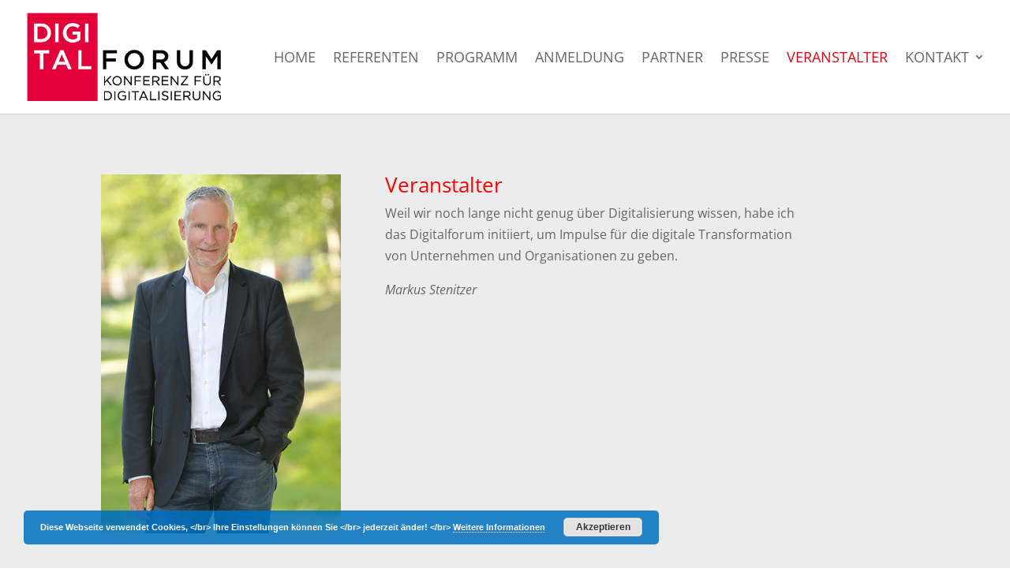

--- FILE ---
content_type: text/html; charset=UTF-8
request_url: https://www.digitalforum.at/ueber-uns/
body_size: 8940
content:
<!DOCTYPE html><html lang="de"><head><meta charset="UTF-8" /><meta http-equiv="X-UA-Compatible" content="IE=edge"><link rel="pingback" href="https://www.digitalforum.at/xmlrpc.php" /> <script defer src="[data-uri]"></script> <meta name='robots' content='index, follow, max-image-preview:large, max-snippet:-1, max-video-preview:-1' /><title>Veranstalter - DIGITALFORUM</title><link rel="canonical" href="https://www.digitalforum.at/ueber-uns/" /><meta property="og:locale" content="de_DE" /><meta property="og:type" content="article" /><meta property="og:title" content="Veranstalter - DIGITALFORUM" /><meta property="og:url" content="https://www.digitalforum.at/ueber-uns/" /><meta property="og:site_name" content="DIGITALFORUM" /><meta property="article:modified_time" content="2022-04-22T10:59:33+00:00" /><meta property="og:image" content="https://www.digitalforum.at/wp-content/uploads/2019/04/PKNOTARE_0918_128_STUDIOHORST.jpg" /><meta property="og:image:width" content="320" /><meta property="og:image:height" content="417" /><meta property="og:image:type" content="image/jpeg" /><meta name="twitter:card" content="summary_large_image" /><meta name="twitter:label1" content="Geschätzte Lesezeit" /><meta name="twitter:data1" content="3 Minuten" /> <script type="application/ld+json" class="yoast-schema-graph">{"@context":"https://schema.org","@graph":[{"@type":"WebPage","@id":"https://www.digitalforum.at/ueber-uns/","url":"https://www.digitalforum.at/ueber-uns/","name":"Veranstalter - DIGITALFORUM","isPartOf":{"@id":"https://www.digitalforum.at/#website"},"primaryImageOfPage":{"@id":"https://www.digitalforum.at/ueber-uns/#primaryimage"},"image":{"@id":"https://www.digitalforum.at/ueber-uns/#primaryimage"},"thumbnailUrl":"https://www.digitalforum.at/wp-content/uploads/2019/04/PKNOTARE_0918_128_STUDIOHORST.jpg","datePublished":"2018-11-05T14:34:13+00:00","dateModified":"2022-04-22T10:59:33+00:00","breadcrumb":{"@id":"https://www.digitalforum.at/ueber-uns/#breadcrumb"},"inLanguage":"de","potentialAction":[{"@type":"ReadAction","target":["https://www.digitalforum.at/ueber-uns/"]}]},{"@type":"ImageObject","inLanguage":"de","@id":"https://www.digitalforum.at/ueber-uns/#primaryimage","url":"https://www.digitalforum.at/wp-content/uploads/2019/04/PKNOTARE_0918_128_STUDIOHORST.jpg","contentUrl":"https://www.digitalforum.at/wp-content/uploads/2019/04/PKNOTARE_0918_128_STUDIOHORST.jpg","width":320,"height":417},{"@type":"BreadcrumbList","@id":"https://www.digitalforum.at/ueber-uns/#breadcrumb","itemListElement":[{"@type":"ListItem","position":1,"name":"Startseite","item":"https://www.digitalforum.at/"},{"@type":"ListItem","position":2,"name":"Veranstalter"}]},{"@type":"WebSite","@id":"https://www.digitalforum.at/#website","url":"https://www.digitalforum.at/","name":"DIGITALFORUM","description":"Konferenz für Digitalisierung","potentialAction":[{"@type":"SearchAction","target":{"@type":"EntryPoint","urlTemplate":"https://www.digitalforum.at/?s={search_term_string}"},"query-input":"required name=search_term_string"}],"inLanguage":"de"}]}</script> <link rel="alternate" type="application/rss+xml" title="DIGITALFORUM &raquo; Feed" href="https://www.digitalforum.at/feed/" /><meta content="WebDesignLand v.3.0.89.1515072609" name="generator"/><style id='wp-block-library-theme-inline-css' type='text/css'>.wp-block-audio figcaption{color:#555;font-size:13px;text-align:center}.is-dark-theme .wp-block-audio figcaption{color:hsla(0,0%,100%,.65)}.wp-block-code{border:1px solid #ccc;border-radius:4px;font-family:Menlo,Consolas,monaco,monospace;padding:.8em 1em}.wp-block-embed figcaption{color:#555;font-size:13px;text-align:center}.is-dark-theme .wp-block-embed figcaption{color:hsla(0,0%,100%,.65)}.blocks-gallery-caption{color:#555;font-size:13px;text-align:center}.is-dark-theme .blocks-gallery-caption{color:hsla(0,0%,100%,.65)}.wp-block-image figcaption{color:#555;font-size:13px;text-align:center}.is-dark-theme .wp-block-image figcaption{color:hsla(0,0%,100%,.65)}.wp-block-pullquote{border-top:4px solid;border-bottom:4px solid;margin-bottom:1.75em;color:currentColor}.wp-block-pullquote__citation,.wp-block-pullquote cite,.wp-block-pullquote footer{color:currentColor;text-transform:uppercase;font-size:.8125em;font-style:normal}.wp-block-quote{border-left:.25em solid;margin:0 0 1.75em;padding-left:1em}.wp-block-quote cite,.wp-block-quote footer{color:currentColor;font-size:.8125em;position:relative;font-style:normal}.wp-block-quote.has-text-align-right{border-left:none;border-right:.25em solid;padding-left:0;padding-right:1em}.wp-block-quote.has-text-align-center{border:none;padding-left:0}.wp-block-quote.is-large,.wp-block-quote.is-style-large,.wp-block-quote.is-style-plain{border:none}.wp-block-search .wp-block-search__label{font-weight:700}:where(.wp-block-group.has-background){padding:1.25em 2.375em}.wp-block-separator.has-css-opacity{opacity:.4}.wp-block-separator{border:none;border-bottom:2px solid;margin-left:auto;margin-right:auto}.wp-block-separator.has-alpha-channel-opacity{opacity:1}.wp-block-separator:not(.is-style-wide):not(.is-style-dots){width:100px}.wp-block-separator.has-background:not(.is-style-dots){border-bottom:none;height:1px}.wp-block-separator.has-background:not(.is-style-wide):not(.is-style-dots){height:2px}.wp-block-table thead{border-bottom:3px solid}.wp-block-table tfoot{border-top:3px solid}.wp-block-table td,.wp-block-table th{padding:.5em;border:1px solid;word-break:normal}.wp-block-table figcaption{color:#555;font-size:13px;text-align:center}.is-dark-theme .wp-block-table figcaption{color:hsla(0,0%,100%,.65)}.wp-block-video figcaption{color:#555;font-size:13px;text-align:center}.is-dark-theme .wp-block-video figcaption{color:hsla(0,0%,100%,.65)}.wp-block-template-part.has-background{padding:1.25em 2.375em;margin-top:0;margin-bottom:0}</style><style id='global-styles-inline-css' type='text/css'>body{--wp--preset--color--black: #000000;--wp--preset--color--cyan-bluish-gray: #abb8c3;--wp--preset--color--white: #ffffff;--wp--preset--color--pale-pink: #f78da7;--wp--preset--color--vivid-red: #cf2e2e;--wp--preset--color--luminous-vivid-orange: #ff6900;--wp--preset--color--luminous-vivid-amber: #fcb900;--wp--preset--color--light-green-cyan: #7bdcb5;--wp--preset--color--vivid-green-cyan: #00d084;--wp--preset--color--pale-cyan-blue: #8ed1fc;--wp--preset--color--vivid-cyan-blue: #0693e3;--wp--preset--color--vivid-purple: #9b51e0;--wp--preset--gradient--vivid-cyan-blue-to-vivid-purple: linear-gradient(135deg,rgba(6,147,227,1) 0%,rgb(155,81,224) 100%);--wp--preset--gradient--light-green-cyan-to-vivid-green-cyan: linear-gradient(135deg,rgb(122,220,180) 0%,rgb(0,208,130) 100%);--wp--preset--gradient--luminous-vivid-amber-to-luminous-vivid-orange: linear-gradient(135deg,rgba(252,185,0,1) 0%,rgba(255,105,0,1) 100%);--wp--preset--gradient--luminous-vivid-orange-to-vivid-red: linear-gradient(135deg,rgba(255,105,0,1) 0%,rgb(207,46,46) 100%);--wp--preset--gradient--very-light-gray-to-cyan-bluish-gray: linear-gradient(135deg,rgb(238,238,238) 0%,rgb(169,184,195) 100%);--wp--preset--gradient--cool-to-warm-spectrum: linear-gradient(135deg,rgb(74,234,220) 0%,rgb(151,120,209) 20%,rgb(207,42,186) 40%,rgb(238,44,130) 60%,rgb(251,105,98) 80%,rgb(254,248,76) 100%);--wp--preset--gradient--blush-light-purple: linear-gradient(135deg,rgb(255,206,236) 0%,rgb(152,150,240) 100%);--wp--preset--gradient--blush-bordeaux: linear-gradient(135deg,rgb(254,205,165) 0%,rgb(254,45,45) 50%,rgb(107,0,62) 100%);--wp--preset--gradient--luminous-dusk: linear-gradient(135deg,rgb(255,203,112) 0%,rgb(199,81,192) 50%,rgb(65,88,208) 100%);--wp--preset--gradient--pale-ocean: linear-gradient(135deg,rgb(255,245,203) 0%,rgb(182,227,212) 50%,rgb(51,167,181) 100%);--wp--preset--gradient--electric-grass: linear-gradient(135deg,rgb(202,248,128) 0%,rgb(113,206,126) 100%);--wp--preset--gradient--midnight: linear-gradient(135deg,rgb(2,3,129) 0%,rgb(40,116,252) 100%);--wp--preset--duotone--dark-grayscale: url('#wp-duotone-dark-grayscale');--wp--preset--duotone--grayscale: url('#wp-duotone-grayscale');--wp--preset--duotone--purple-yellow: url('#wp-duotone-purple-yellow');--wp--preset--duotone--blue-red: url('#wp-duotone-blue-red');--wp--preset--duotone--midnight: url('#wp-duotone-midnight');--wp--preset--duotone--magenta-yellow: url('#wp-duotone-magenta-yellow');--wp--preset--duotone--purple-green: url('#wp-duotone-purple-green');--wp--preset--duotone--blue-orange: url('#wp-duotone-blue-orange');--wp--preset--font-size--small: 13px;--wp--preset--font-size--medium: 20px;--wp--preset--font-size--large: 36px;--wp--preset--font-size--x-large: 42px;}body { margin: 0; }.wp-site-blocks > .alignleft { float: left; margin-right: 2em; }.wp-site-blocks > .alignright { float: right; margin-left: 2em; }.wp-site-blocks > .aligncenter { justify-content: center; margin-left: auto; margin-right: auto; }.has-black-color{color: var(--wp--preset--color--black) !important;}.has-cyan-bluish-gray-color{color: var(--wp--preset--color--cyan-bluish-gray) !important;}.has-white-color{color: var(--wp--preset--color--white) !important;}.has-pale-pink-color{color: var(--wp--preset--color--pale-pink) !important;}.has-vivid-red-color{color: var(--wp--preset--color--vivid-red) !important;}.has-luminous-vivid-orange-color{color: var(--wp--preset--color--luminous-vivid-orange) !important;}.has-luminous-vivid-amber-color{color: var(--wp--preset--color--luminous-vivid-amber) !important;}.has-light-green-cyan-color{color: var(--wp--preset--color--light-green-cyan) !important;}.has-vivid-green-cyan-color{color: var(--wp--preset--color--vivid-green-cyan) !important;}.has-pale-cyan-blue-color{color: var(--wp--preset--color--pale-cyan-blue) !important;}.has-vivid-cyan-blue-color{color: var(--wp--preset--color--vivid-cyan-blue) !important;}.has-vivid-purple-color{color: var(--wp--preset--color--vivid-purple) !important;}.has-black-background-color{background-color: var(--wp--preset--color--black) !important;}.has-cyan-bluish-gray-background-color{background-color: var(--wp--preset--color--cyan-bluish-gray) !important;}.has-white-background-color{background-color: var(--wp--preset--color--white) !important;}.has-pale-pink-background-color{background-color: var(--wp--preset--color--pale-pink) !important;}.has-vivid-red-background-color{background-color: var(--wp--preset--color--vivid-red) !important;}.has-luminous-vivid-orange-background-color{background-color: var(--wp--preset--color--luminous-vivid-orange) !important;}.has-luminous-vivid-amber-background-color{background-color: var(--wp--preset--color--luminous-vivid-amber) !important;}.has-light-green-cyan-background-color{background-color: var(--wp--preset--color--light-green-cyan) !important;}.has-vivid-green-cyan-background-color{background-color: var(--wp--preset--color--vivid-green-cyan) !important;}.has-pale-cyan-blue-background-color{background-color: var(--wp--preset--color--pale-cyan-blue) !important;}.has-vivid-cyan-blue-background-color{background-color: var(--wp--preset--color--vivid-cyan-blue) !important;}.has-vivid-purple-background-color{background-color: var(--wp--preset--color--vivid-purple) !important;}.has-black-border-color{border-color: var(--wp--preset--color--black) !important;}.has-cyan-bluish-gray-border-color{border-color: var(--wp--preset--color--cyan-bluish-gray) !important;}.has-white-border-color{border-color: var(--wp--preset--color--white) !important;}.has-pale-pink-border-color{border-color: var(--wp--preset--color--pale-pink) !important;}.has-vivid-red-border-color{border-color: var(--wp--preset--color--vivid-red) !important;}.has-luminous-vivid-orange-border-color{border-color: var(--wp--preset--color--luminous-vivid-orange) !important;}.has-luminous-vivid-amber-border-color{border-color: var(--wp--preset--color--luminous-vivid-amber) !important;}.has-light-green-cyan-border-color{border-color: var(--wp--preset--color--light-green-cyan) !important;}.has-vivid-green-cyan-border-color{border-color: var(--wp--preset--color--vivid-green-cyan) !important;}.has-pale-cyan-blue-border-color{border-color: var(--wp--preset--color--pale-cyan-blue) !important;}.has-vivid-cyan-blue-border-color{border-color: var(--wp--preset--color--vivid-cyan-blue) !important;}.has-vivid-purple-border-color{border-color: var(--wp--preset--color--vivid-purple) !important;}.has-vivid-cyan-blue-to-vivid-purple-gradient-background{background: var(--wp--preset--gradient--vivid-cyan-blue-to-vivid-purple) !important;}.has-light-green-cyan-to-vivid-green-cyan-gradient-background{background: var(--wp--preset--gradient--light-green-cyan-to-vivid-green-cyan) !important;}.has-luminous-vivid-amber-to-luminous-vivid-orange-gradient-background{background: var(--wp--preset--gradient--luminous-vivid-amber-to-luminous-vivid-orange) !important;}.has-luminous-vivid-orange-to-vivid-red-gradient-background{background: var(--wp--preset--gradient--luminous-vivid-orange-to-vivid-red) !important;}.has-very-light-gray-to-cyan-bluish-gray-gradient-background{background: var(--wp--preset--gradient--very-light-gray-to-cyan-bluish-gray) !important;}.has-cool-to-warm-spectrum-gradient-background{background: var(--wp--preset--gradient--cool-to-warm-spectrum) !important;}.has-blush-light-purple-gradient-background{background: var(--wp--preset--gradient--blush-light-purple) !important;}.has-blush-bordeaux-gradient-background{background: var(--wp--preset--gradient--blush-bordeaux) !important;}.has-luminous-dusk-gradient-background{background: var(--wp--preset--gradient--luminous-dusk) !important;}.has-pale-ocean-gradient-background{background: var(--wp--preset--gradient--pale-ocean) !important;}.has-electric-grass-gradient-background{background: var(--wp--preset--gradient--electric-grass) !important;}.has-midnight-gradient-background{background: var(--wp--preset--gradient--midnight) !important;}.has-small-font-size{font-size: var(--wp--preset--font-size--small) !important;}.has-medium-font-size{font-size: var(--wp--preset--font-size--medium) !important;}.has-large-font-size{font-size: var(--wp--preset--font-size--large) !important;}.has-x-large-font-size{font-size: var(--wp--preset--font-size--x-large) !important;}</style><link rel='stylesheet' id='et-divi-open-sans-css'  href='https://www.digitalforum.at/wp-content/cache/autoptimize/css/autoptimize_single_6d1063ef008e91914f6edccbb800d7df.css?ver=1661409250' type='text/css' media='all' /><link rel='stylesheet' id='newsletter-css'  href='https://www.digitalforum.at/wp-content/cache/autoptimize/css/autoptimize_single_e82f7c1bf34a75131708b4d9028fd6f1.css?ver=7.5.3' type='text/css' media='all' /><link rel='stylesheet' id='sb_dpb_custom_css-css'  href='https://www.digitalforum.at/wp-content/cache/autoptimize/css/autoptimize_single_657abc8791556a587f8d813c8e9f7c3c.css?ver=6.0.11' type='text/css' media='all' /><link rel='stylesheet' id='divi-style-parent-css'  href='https://www.digitalforum.at/wp-content/themes/Divi/style-static.min.css?ver=4.21.0' type='text/css' media='all' /><link rel='stylesheet' id='divi-style-css'  href='https://www.digitalforum.at/wp-content/cache/autoptimize/css/autoptimize_single_9a9b20ec9ed8de6643dc95928eca1fdd.css?ver=4.21.0' type='text/css' media='all' /> <script defer type='text/javascript' src='https://www.digitalforum.at/wp-includes/js/jquery/jquery.min.js?ver=3.6.0' id='jquery-core-js'></script> <script defer type='text/javascript' src='https://www.digitalforum.at/wp-includes/js/jquery/jquery-migrate.min.js?ver=3.3.2' id='jquery-migrate-js'></script> <script defer type='text/javascript' src='https://www.digitalforum.at/wp-content/plugins/divi_popup_builder/colorbox/jquery.colorbox-min.js?ver=6.0.11' id='sb_dpb_colorbox_js-js'></script> <link rel="https://api.w.org/" href="https://www.digitalforum.at/wp-json/" /><link rel="alternate" type="application/json" href="https://www.digitalforum.at/wp-json/wp/v2/pages/1220" /><link rel="EditURI" type="application/rsd+xml" title="RSD" href="https://www.digitalforum.at/xmlrpc.php?rsd" /><link rel="wlwmanifest" type="application/wlwmanifest+xml" href="https://www.digitalforum.at/wp-includes/wlwmanifest.xml" /><link rel='shortlink' href='https://www.digitalforum.at/?p=1220' /><link rel="alternate" type="application/json+oembed" href="https://www.digitalforum.at/wp-json/oembed/1.0/embed?url=https%3A%2F%2Fwww.digitalforum.at%2Fueber-uns%2F" /><link rel="alternate" type="text/xml+oembed" href="https://www.digitalforum.at/wp-json/oembed/1.0/embed?url=https%3A%2F%2Fwww.digitalforum.at%2Fueber-uns%2F&#038;format=xml" /><meta name="viewport" content="width=device-width, initial-scale=1.0, maximum-scale=1.0, user-scalable=0" /><script defer src="[data-uri]"></script><link rel="icon" href="https://www.digitalforum.at/wp-content/uploads/2020/03/cropped-Digitalforum_Introspot-32x32.jpg" sizes="32x32" /><link rel="icon" href="https://www.digitalforum.at/wp-content/uploads/2020/03/cropped-Digitalforum_Introspot-192x192.jpg" sizes="192x192" /><link rel="apple-touch-icon" href="https://www.digitalforum.at/wp-content/uploads/2020/03/cropped-Digitalforum_Introspot-180x180.jpg" /><meta name="msapplication-TileImage" content="https://www.digitalforum.at/wp-content/uploads/2020/03/cropped-Digitalforum_Introspot-270x270.jpg" /><link rel="stylesheet" id="et-core-unified-1220-cached-inline-styles" href="https://www.digitalforum.at/wp-content/et-cache/1220/et-core-unified-1220.min.css?ver=1767797269" /></head><body data-rsssl=1 class="page-template-default page page-id-1220 et_pb_button_helper_class et_fullwidth_nav et_non_fixed_nav et_show_nav et_primary_nav_dropdown_animation_fade et_secondary_nav_dropdown_animation_fade et_header_style_left et_pb_footer_columns4 et_cover_background et_pb_gutter osx et_pb_gutters3 et_pb_pagebuilder_layout et_smooth_scroll et_no_sidebar et_divi_theme et-db"> <svg xmlns="http://www.w3.org/2000/svg" viewBox="0 0 0 0" width="0" height="0" focusable="false" role="none" style="visibility: hidden; position: absolute; left: -9999px; overflow: hidden;" ><defs><filter id="wp-duotone-dark-grayscale"><feColorMatrix color-interpolation-filters="sRGB" type="matrix" values=" .299 .587 .114 0 0 .299 .587 .114 0 0 .299 .587 .114 0 0 .299 .587 .114 0 0 " /><feComponentTransfer color-interpolation-filters="sRGB" ><feFuncR type="table" tableValues="0 0.49803921568627" /><feFuncG type="table" tableValues="0 0.49803921568627" /><feFuncB type="table" tableValues="0 0.49803921568627" /><feFuncA type="table" tableValues="1 1" /></feComponentTransfer><feComposite in2="SourceGraphic" operator="in" /></filter></defs></svg><svg xmlns="http://www.w3.org/2000/svg" viewBox="0 0 0 0" width="0" height="0" focusable="false" role="none" style="visibility: hidden; position: absolute; left: -9999px; overflow: hidden;" ><defs><filter id="wp-duotone-grayscale"><feColorMatrix color-interpolation-filters="sRGB" type="matrix" values=" .299 .587 .114 0 0 .299 .587 .114 0 0 .299 .587 .114 0 0 .299 .587 .114 0 0 " /><feComponentTransfer color-interpolation-filters="sRGB" ><feFuncR type="table" tableValues="0 1" /><feFuncG type="table" tableValues="0 1" /><feFuncB type="table" tableValues="0 1" /><feFuncA type="table" tableValues="1 1" /></feComponentTransfer><feComposite in2="SourceGraphic" operator="in" /></filter></defs></svg><svg xmlns="http://www.w3.org/2000/svg" viewBox="0 0 0 0" width="0" height="0" focusable="false" role="none" style="visibility: hidden; position: absolute; left: -9999px; overflow: hidden;" ><defs><filter id="wp-duotone-purple-yellow"><feColorMatrix color-interpolation-filters="sRGB" type="matrix" values=" .299 .587 .114 0 0 .299 .587 .114 0 0 .299 .587 .114 0 0 .299 .587 .114 0 0 " /><feComponentTransfer color-interpolation-filters="sRGB" ><feFuncR type="table" tableValues="0.54901960784314 0.98823529411765" /><feFuncG type="table" tableValues="0 1" /><feFuncB type="table" tableValues="0.71764705882353 0.25490196078431" /><feFuncA type="table" tableValues="1 1" /></feComponentTransfer><feComposite in2="SourceGraphic" operator="in" /></filter></defs></svg><svg xmlns="http://www.w3.org/2000/svg" viewBox="0 0 0 0" width="0" height="0" focusable="false" role="none" style="visibility: hidden; position: absolute; left: -9999px; overflow: hidden;" ><defs><filter id="wp-duotone-blue-red"><feColorMatrix color-interpolation-filters="sRGB" type="matrix" values=" .299 .587 .114 0 0 .299 .587 .114 0 0 .299 .587 .114 0 0 .299 .587 .114 0 0 " /><feComponentTransfer color-interpolation-filters="sRGB" ><feFuncR type="table" tableValues="0 1" /><feFuncG type="table" tableValues="0 0.27843137254902" /><feFuncB type="table" tableValues="0.5921568627451 0.27843137254902" /><feFuncA type="table" tableValues="1 1" /></feComponentTransfer><feComposite in2="SourceGraphic" operator="in" /></filter></defs></svg><svg xmlns="http://www.w3.org/2000/svg" viewBox="0 0 0 0" width="0" height="0" focusable="false" role="none" style="visibility: hidden; position: absolute; left: -9999px; overflow: hidden;" ><defs><filter id="wp-duotone-midnight"><feColorMatrix color-interpolation-filters="sRGB" type="matrix" values=" .299 .587 .114 0 0 .299 .587 .114 0 0 .299 .587 .114 0 0 .299 .587 .114 0 0 " /><feComponentTransfer color-interpolation-filters="sRGB" ><feFuncR type="table" tableValues="0 0" /><feFuncG type="table" tableValues="0 0.64705882352941" /><feFuncB type="table" tableValues="0 1" /><feFuncA type="table" tableValues="1 1" /></feComponentTransfer><feComposite in2="SourceGraphic" operator="in" /></filter></defs></svg><svg xmlns="http://www.w3.org/2000/svg" viewBox="0 0 0 0" width="0" height="0" focusable="false" role="none" style="visibility: hidden; position: absolute; left: -9999px; overflow: hidden;" ><defs><filter id="wp-duotone-magenta-yellow"><feColorMatrix color-interpolation-filters="sRGB" type="matrix" values=" .299 .587 .114 0 0 .299 .587 .114 0 0 .299 .587 .114 0 0 .299 .587 .114 0 0 " /><feComponentTransfer color-interpolation-filters="sRGB" ><feFuncR type="table" tableValues="0.78039215686275 1" /><feFuncG type="table" tableValues="0 0.94901960784314" /><feFuncB type="table" tableValues="0.35294117647059 0.47058823529412" /><feFuncA type="table" tableValues="1 1" /></feComponentTransfer><feComposite in2="SourceGraphic" operator="in" /></filter></defs></svg><svg xmlns="http://www.w3.org/2000/svg" viewBox="0 0 0 0" width="0" height="0" focusable="false" role="none" style="visibility: hidden; position: absolute; left: -9999px; overflow: hidden;" ><defs><filter id="wp-duotone-purple-green"><feColorMatrix color-interpolation-filters="sRGB" type="matrix" values=" .299 .587 .114 0 0 .299 .587 .114 0 0 .299 .587 .114 0 0 .299 .587 .114 0 0 " /><feComponentTransfer color-interpolation-filters="sRGB" ><feFuncR type="table" tableValues="0.65098039215686 0.40392156862745" /><feFuncG type="table" tableValues="0 1" /><feFuncB type="table" tableValues="0.44705882352941 0.4" /><feFuncA type="table" tableValues="1 1" /></feComponentTransfer><feComposite in2="SourceGraphic" operator="in" /></filter></defs></svg><svg xmlns="http://www.w3.org/2000/svg" viewBox="0 0 0 0" width="0" height="0" focusable="false" role="none" style="visibility: hidden; position: absolute; left: -9999px; overflow: hidden;" ><defs><filter id="wp-duotone-blue-orange"><feColorMatrix color-interpolation-filters="sRGB" type="matrix" values=" .299 .587 .114 0 0 .299 .587 .114 0 0 .299 .587 .114 0 0 .299 .587 .114 0 0 " /><feComponentTransfer color-interpolation-filters="sRGB" ><feFuncR type="table" tableValues="0.098039215686275 1" /><feFuncG type="table" tableValues="0 0.66274509803922" /><feFuncB type="table" tableValues="0.84705882352941 0.41960784313725" /><feFuncA type="table" tableValues="1 1" /></feComponentTransfer><feComposite in2="SourceGraphic" operator="in" /></filter></defs></svg><div id="page-container"><header id="main-header" data-height-onload="130"><div class="container clearfix et_menu_container"><div class="logo_container"> <span class="logo_helper"></span> <a href="https://www.digitalforum.at/"> <img src="https://www.digitalforum.at/wp-content/uploads/2018/11/logo-1.png" width="386" height="172" alt="DIGITALFORUM" id="logo" data-height-percentage="90" /> </a></div><div id="et-top-navigation" data-height="130" data-fixed-height="100"><nav id="top-menu-nav"><ul id="top-menu" class="nav"><li id="menu-item-287" class="menu-item menu-item-type-post_type menu-item-object-page menu-item-home menu-item-287"><a href="https://www.digitalforum.at/">Home</a></li><li id="menu-item-650" class="menu-item menu-item-type-post_type menu-item-object-page menu-item-650"><a href="https://www.digitalforum.at/referenten/">Referenten</a></li><li id="menu-item-4019" class="menu-item menu-item-type-post_type menu-item-object-page menu-item-4019"><a href="https://www.digitalforum.at/programm/">Programm</a></li><li id="menu-item-256" class="menu-item menu-item-type-post_type menu-item-object-page menu-item-256"><a href="https://www.digitalforum.at/anmeldung/">Anmeldung</a></li><li id="menu-item-1139" class="menu-item menu-item-type-post_type menu-item-object-page menu-item-1139"><a href="https://www.digitalforum.at/partner/">Partner</a></li><li id="menu-item-257" class="menu-item menu-item-type-post_type menu-item-object-page menu-item-257"><a href="https://www.digitalforum.at/presse/">Presse</a></li><li id="menu-item-1222" class="menu-item menu-item-type-post_type menu-item-object-page current-menu-item page_item page-item-1220 current_page_item menu-item-1222"><a href="https://www.digitalforum.at/ueber-uns/" aria-current="page">Veranstalter</a></li><li id="menu-item-260" class="menu-item menu-item-type-post_type menu-item-object-page menu-item-has-children menu-item-260"><a href="https://www.digitalforum.at/kontakt/">Kontakt</a><ul class="sub-menu"><li id="menu-item-259" class="menu-item menu-item-type-post_type menu-item-object-page menu-item-259"><a href="https://www.digitalforum.at/kontakt/agb/">AGB</a></li><li id="menu-item-993" class="menu-item menu-item-type-post_type menu-item-object-page menu-item-993"><a href="https://www.digitalforum.at/datenschutz/">Datenschutz</a></li></ul></li></ul></nav><div id="et_mobile_nav_menu"><div class="mobile_nav closed"> <span class="select_page">Seite wählen</span> <span class="mobile_menu_bar mobile_menu_bar_toggle"></span></div></div></div></div></header><div id="et-main-area"><div id="main-content"><article id="post-1220" class="post-1220 page type-page status-publish has-post-thumbnail hentry"><div class="entry-content"><div class="et-l et-l--post"><div class="et_builder_inner_content et_pb_gutters3"><div class="et_pb_section et_pb_section_0 et_pb_with_background et_section_regular" ><div class="et_pb_row et_pb_row_0"><div class="et_pb_column et_pb_column_1_3 et_pb_column_0  et_pb_css_mix_blend_mode_passthrough"><div class="et_pb_module et_pb_image et_pb_image_0"> <span class="et_pb_image_wrap "><img width="400" height="600" src="https://www.digitalforum.at/wp-content/uploads/2020/01/Markus-Senitzer_Veranstalter.jpg" alt="" title="" srcset="https://www.digitalforum.at/wp-content/uploads/2020/01/Markus-Senitzer_Veranstalter.jpg 400w, https://www.digitalforum.at/wp-content/uploads/2020/01/Markus-Senitzer_Veranstalter-200x300.jpg 200w" sizes="(max-width: 400px) 100vw, 400px" class="wp-image-2010" /></span></div></div><div class="et_pb_column et_pb_column_2_3 et_pb_column_1  et_pb_css_mix_blend_mode_passthrough et-last-child"><div class="et_pb_module et_pb_text et_pb_text_0  et_pb_text_align_left et_pb_bg_layout_light"><div class="et_pb_text_inner"><h2><span style="color: #ff0000;">Veranstalter</span></h2><p style="font-weight: 400;">Weil wir noch lange nicht genug über Digitalisierung wissen, habe ich das Digitalforum initiiert, um Impulse für die digitale Transformation von Unternehmen und Organisationen zu geben.   </p><p><em>Markus Stenitzer</em></p><p>&nbsp;</p></div></div></div></div><div class="et_pb_row et_pb_row_1"><div class="et_pb_column et_pb_column_1_4 et_pb_column_2  et_pb_css_mix_blend_mode_passthrough"><div class="et_pb_module et_pb_image et_pb_image_1"> <span class="et_pb_image_wrap "><img width="386" height="172" src="https://www.digitalforum.at/wp-content/uploads/2018/11/logo.png" alt="" title="" srcset="https://www.digitalforum.at/wp-content/uploads/2018/11/logo.png 386w, https://www.digitalforum.at/wp-content/uploads/2018/11/logo-300x134.png 300w" sizes="(max-width: 386px) 100vw, 386px" class="wp-image-1080" /></span></div></div><div class="et_pb_column et_pb_column_1_4 et_pb_column_3  et_pb_css_mix_blend_mode_passthrough"><div class="et_pb_module et_pb_text et_pb_text_1  et_pb_text_align_left et_pb_bg_layout_light"><div class="et_pb_text_inner"><p> <strong>DIGITALFORUM</strong><br /><a href="https://www.digitalforum.at/anmeldung/">Anmeldung</a><br /><a href="https://www.digitalforum.at/referenten/">Referenten</a><br /><a href="https://www.digitalforum.at/programm/">Programm</a></p></div></div></div><div class="et_pb_column et_pb_column_1_4 et_pb_column_4  et_pb_css_mix_blend_mode_passthrough"><div class="et_pb_module et_pb_text et_pb_text_2  et_pb_text_align_left et_pb_bg_layout_light"><div class="et_pb_text_inner"><p> <strong>INFORMATION</strong><br /><a href="https://www.digitalforum.at/ueber-uns/">Über uns</a><br /><a href="https://www.digitalforum.at/partner/">Partner</a><br /><a href="https://www.digitalforum.at/kontakt/">Impressum</a><br /><a href="https://www.digitalforum.at/datenschutz/">Datenschutz</a><br /><a href="https://www.digitalforum.at/kontakt/agb/">AGB</a></p></div></div></div><div class="et_pb_column et_pb_column_1_4 et_pb_column_5  et_pb_css_mix_blend_mode_passthrough et-last-child"><div class="et_pb_module et_pb_text et_pb_text_3  et_pb_text_align_left et_pb_bg_layout_light"></div></div></div><div class="et_pb_row et_pb_row_2"><div class="et_pb_column et_pb_column_1_3 et_pb_column_6  et_pb_css_mix_blend_mode_passthrough et_pb_column_empty"></div><div class="et_pb_column et_pb_column_1_3 et_pb_column_7  et_pb_css_mix_blend_mode_passthrough et_pb_column_empty"></div><div class="et_pb_column et_pb_column_1_3 et_pb_column_8  et_pb_css_mix_blend_mode_passthrough et-last-child"><div class="et_pb_module et_pb_text et_pb_text_4  et_pb_text_align_left et_pb_bg_layout_light"><div class="et_pb_text_inner"><p style="text-align: right;">Eine Produktion von <img class="alignnone wp-image-725 size-full" src="https://www.digitalforum.at/wp-content/uploads/2018/01/stenitzer-logo-probe.jpg" alt="" width="100" height="38" /></p></div></div></div></div></div></div></div></div></article></div> <span class="et_pb_scroll_top et-pb-icon"></span><footer id="main-footer"><div id="footer-bottom"><div class="container clearfix"><ul class="et-social-icons"><li class="et-social-icon et-social-facebook"> <a href="https://www.facebook.com/profile.php?id=100057032786460" class="icon"> <span>Facebook</span> </a></li><li class="et-social-icon et-social-instagram"> <a href="https://www.linkedin.com/company/81944918/" class="icon"> <span>Instagram</span> </a></li></ul><div id="footer-info">Customized by <a href="https://www.webdesignland.at/" title="Customized by Webdesignland" target="_blank" rel="nofollow">WebdesignLand</a></div></div></div></footer></div></div><link rel='stylesheet' id='basecss-css'  href='https://www.digitalforum.at/wp-content/cache/autoptimize/css/autoptimize_single_ee50d75624117dc06c3de63b2fa5f447.css?ver=6.0.11' type='text/css' media='all' /><link rel='stylesheet' id='wp-block-library-css'  href='https://www.digitalforum.at/wp-includes/css/dist/block-library/style.min.css?ver=6.0.11' type='text/css' media='none' onload="media='all'" /> <script defer id="divi-custom-script-js-extra" src="[data-uri]"></script> <script defer type='text/javascript' src='https://www.digitalforum.at/wp-content/themes/Divi/js/scripts.min.js?ver=4.21.0' id='divi-custom-script-js'></script> <script defer type='text/javascript' src='https://www.digitalforum.at/wp-content/cache/autoptimize/js/autoptimize_single_b6a40b8c22e5dd0e51404ac7aa45710a.js?ver=4.21.0' id='smoothscroll-js'></script> <script defer type='text/javascript' src='https://www.digitalforum.at/wp-content/cache/autoptimize/js/autoptimize_single_fa07f10043b891dacdb82f26fd2b42bc.js?ver=4.21.0' id='fitvids-js'></script> <script defer type='text/javascript' src='https://www.digitalforum.at/wp-content/cache/autoptimize/js/autoptimize_single_984977dc184f8059f2a679b324893e4c.js?ver=4.21.0' id='jquery-mobile-js'></script> <script defer type='text/javascript' src='https://www.digitalforum.at/wp-content/cache/autoptimize/js/autoptimize_single_b709961dd29d261ee0ce8fb17101874a.js?ver=4.21.0' id='magnific-popup-js'></script> <script defer type='text/javascript' src='https://www.digitalforum.at/wp-content/cache/autoptimize/js/autoptimize_single_00346ced8d8b5c664b826381bdcd7c48.js?ver=4.21.0' id='easypiechart-js'></script> <script defer type='text/javascript' src='https://www.digitalforum.at/wp-content/cache/autoptimize/js/autoptimize_single_bf7fe805ab945e4b2c4d56da59476811.js?ver=4.21.0' id='salvattore-js'></script> <script defer type='text/javascript' src='https://www.digitalforum.at/wp-content/cache/autoptimize/js/autoptimize_single_d71b75b2327258b1d01d50590c1f67ca.js?ver=4.21.0' id='et-core-common-js'></script> <script defer id="eucookielaw-scripts-js-extra" src="[data-uri]"></script> <script defer type='text/javascript' src='https://www.digitalforum.at/wp-content/cache/autoptimize/js/autoptimize_single_a0bc4eea01f3428c10fc2663b588b6db.js?ver=3.1.6' id='eucookielaw-scripts-js'></script> <script defer id="et-builder-modules-script-motion-js-extra" src="[data-uri]"></script> <script defer type='text/javascript' src='https://www.digitalforum.at/wp-content/cache/autoptimize/js/autoptimize_single_77b29af411a3137da05e9aa9a5089bd1.js?ver=4.21.0' id='et-builder-modules-script-motion-js'></script> <script defer id="et-builder-modules-script-sticky-js-extra" src="[data-uri]"></script> <script defer type='text/javascript' src='https://www.digitalforum.at/wp-content/cache/autoptimize/js/autoptimize_single_c511b14c5b09f085f762b663c9b63d2e.js?ver=4.21.0' id='et-builder-modules-script-sticky-js'></script> <style id="et-builder-module-design-cached-inline-styles">.et_pb_section_0.et_pb_section{background-color:#ececec!important}.et_pb_image_0,.et_pb_image_1{text-align:left;margin-left:0}.et_pb_text_0,.et_pb_text_1,.et_pb_text_2,.et_pb_text_4{width:80%;max-width:1080px}@media only screen and (max-width:980px){.et_pb_image_0,.et_pb_image_1{text-align:center;margin-left:auto;margin-right:auto}.et_pb_image_0 .et_pb_image_wrap img,.et_pb_image_1 .et_pb_image_wrap img{width:auto}}@media only screen and (max-width:767px){.et_pb_image_0 .et_pb_image_wrap img,.et_pb_image_1 .et_pb_image_wrap img{width:auto}}</style><div class="pea_cook_wrapper pea_cook_bottomleft" style="color:#FFFFFF;background:rgb(0,112,192);background: rgba(0,112,192,0.85);"><p>Diese Webseite verwendet Cookies, &lt;/br&gt; Ihre Einstellungen können Sie &lt;/br&gt; jederzeit änder! &lt;/br&gt; <a style="color:#FFFFFF;" href="https://www.digitalforum.at/datenschutz/" target="_blank" id="fom">Weitere Informationen</a> <button id="pea_cook_btn" class="pea_cook_btn">Akzeptieren</button></p></div><div class="pea_cook_more_info_popover"><div class="pea_cook_more_info_popover_inner" style="color:#FFFFFF;background-color: rgba(0,112,192,0.9);"><p>Die Cookie-Einstellungen auf dieser Website sind auf "Cookies zulassen" eingestellt, um das beste Surferlebnis zu ermöglichen. Wenn du diese Website ohne Änderung der Cookie-Einstellungen verwendest oder auf "Akzeptieren" klickst, erklärst du sich damit einverstanden.</p><p><a style="color:#FFFFFF;" href="#" id="pea_close">Schließen</a></p></div></div></body></html>

--- FILE ---
content_type: text/css
request_url: https://www.digitalforum.at/wp-content/cache/autoptimize/css/autoptimize_single_657abc8791556a587f8d813c8e9f7c3c.css?ver=6.0.11
body_size: -35
content:
#cboxLoadedContent .et_pb_section,#cboxLoadedContent .et_pb_row{padding:0;width:100%;max-width:100%;margin:0}.sb_pb_modal_button{display:inline-block;padding:10px 15px;cursor:pointer}.trigger_sb_divi_modal{display:block}.trigger_sb_divi_modal img{cursor:pointer}.sb_divi_modal .container-content_editor{padding:10px}.sb_divi_modal .container-video iframe{max-width:100% !important;max-height:100% !important}#colorbox,#cboxOverlay,#cboxWrapper{z-index:99999 !important}

--- FILE ---
content_type: text/css
request_url: https://www.digitalforum.at/wp-content/cache/autoptimize/css/autoptimize_single_9a9b20ec9ed8de6643dc95928eca1fdd.css?ver=4.21.0
body_size: 504
content:
#logo{max-width:250px}.et_pb_text_1{padding-left:0 !important;margin-left:0 !important}.et_pb_text_2{padding-left:0 !important;margin-left:0 !important}.et_pb_text_3{padding-left:0 !important;margin-left:0 !important}.et_pb_text_4{padding-left:0 !important;margin-left:0 !important}.et_pb_text_5{padding-left:0 !important;margin-left:0 !important}.et_pb_text_6{padding-left:0 !important;margin-left:0 !important}.et_pb_text_7{padding-left:0 !important;margin-left:0 !important}.et_pb_text_8{padding-left:0 !important;margin-left:0 !important}.et_pb_text_9{padding-left:0 !important;margin-left:0 !important}.et_pb_text_10{padding-left:0 !important;margin-left:0 !important}.et_pb_text_11{padding-left:0 !important;margin-left:0 !important}.et_pb_text_12{padding-left:0 !important;margin-left:0 !important}.et_pb_text_13{padding-left:0 !important;margin-left:0 !important}.et_pb_text_14{padding-left:0 !important;margin-left:0 !important}.et_pb_text_15{padding-left:0 !important;margin-left:0 !important}.et_pb_text_16{padding-left:0 !important;margin-left:0 !important}.et_pb_text_17{padding-left:0 !important;margin-left:0 !important}.et_pb_text_18{padding-left:0 !important;margin-left:0 !important}.et_pb_text_19{padding-left:0 !important;margin-left:0 !important}.et_pb_text_20{padding-left:0 !important;margin-left:0 !important}.et_pb_text_21{padding-left:0 !important;margin-left:0 !important}.et_pb_text_22{padding-left:0 !important;margin-left:0 !important}.et_pb_text_23{padding-left:0 !important;margin-left:0 !important}.center-content{padding:85px;padding-top:9%;padding-bottom:9%;text-align:center}.login-form{max-width:350px;margin:0 auto}.input-field input{width:100%;min-height:40px;padding:10px;margin-bottom:20px}.submit-btn input{background:#e4013a;color:#fff;height:40px;border:0;width:150px;font-weight:700;text-transform:uppercase}.login-form h1{margin-bottom:25px}.back a{background:#e4013a;color:#fff;height:40px;border:0;width:150px;font-weight:700;text-transform:uppercase;padding:10px;padding-left:20px;padding-right:20px}.back{margin-top:16px}.wpcdt-countdown-wrp.wpcdt-clearfix{max-width:760px !important;margin:0 auto;margin-bottom:100px}button.pum-close.popmake-close{background:#e4013a !important}.popmake-content .et_section_regular{background:rgba(249,249,249,1) !important}#home-slider .et_pb_gallery_item{width:16%;margin:2.5px;clear:none;max-height:204px !important}.et_pb_gallery_item:last-of-type{width:32.7% !important}div#raif-float{display:none}.page-template-video-konferenz .et_pb_button_module_wrapper.et_pb_module,.page-template-ubit-video .et_pb_button_module_wrapper.et_pb_module{position:absolute;bottom:0;left:0;right:0}.page-template-video-konferenz .et_pb_module.et_pb_text,.page-template-ubit-video .et_pb_module.et_pb_text{margin-bottom:90px !important}.comming-soon img{filter:grayscale(100%)}.comming-soon span.et_pb_image_wrap:after{content:"Folgt bald";width:100%;background:rgba(255,255,255,.5);height:100%;position:absolute;text-align:center;left:0;padding-top:131px;color:red;font-weight:700;font-size:25px}@media all and (min-width:990px){div#raif-float{display:block;position:fixed;z-index:100000;left:0;top:30%;max-width:32%;margin-left:10px}}